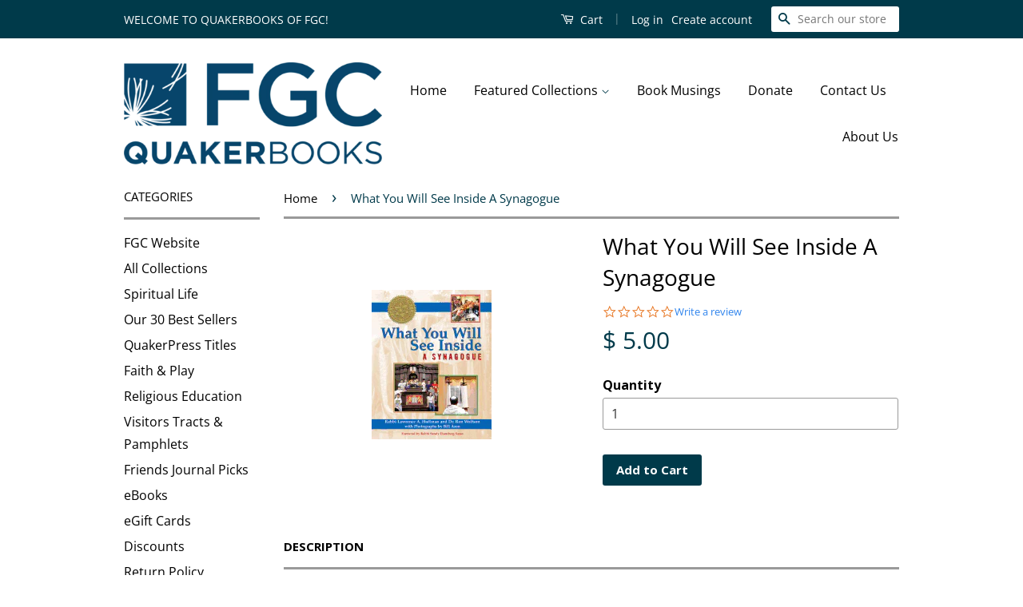

--- FILE ---
content_type: text/html; charset=utf-8
request_url: https://quakerbooks.org/products/what-you-will-see-inside-a-synagogue-v10890
body_size: 20132
content:
<!doctype html>
<!--[if lt IE 7]><html class="no-js lt-ie9 lt-ie8 lt-ie7" lang="en"> <![endif]-->
<!--[if IE 7]><html class="no-js lt-ie9 lt-ie8" lang="en"> <![endif]-->
<!--[if IE 8]><html class="no-js lt-ie9" lang="en"> <![endif]-->
<!--[if IE 9 ]><html class="ie9 no-js"> <![endif]-->
<!--[if (gt IE 9)|!(IE)]><!--> <html class="no-js"> <!--<![endif]-->
<head>

  <!-- Basic page needs ================================================== -->
  <meta charset="utf-8">
  <meta http-equiv="X-UA-Compatible" content="IE=edge,chrome=1">

  
  <link rel="shortcut icon" href="//quakerbooks.org/cdn/shop/t/7/assets/favicon.png?v=66106530299632658321481818134" type="image/png" />
  

  <!-- Title and description ================================================== -->
  <title>
  What You Will See Inside A Synagogue &ndash; QuakerBooks of FGC
  </title>

  
  <meta name="description" content="Publisher&#39;s website: A colorful, fun-to-read introduction that explains the ways and whys of Jewish worship, faith, and religious life. What You Will See Inside a Synagogue will: Satisfy kids’ curiosity about what goes on in synagogues attended by their friends, broadening awareness of other faiths at an important age ">
  

  <!-- Social Meta Tags ================================================== -->
  

  <meta property="og:type" content="product">
  <meta property="og:title" content="What You Will See Inside A Synagogue">
  <meta property="og:url" content="https://quakerbooks.org/products/what-you-will-see-inside-a-synagogue-v10890">
  
  <meta property="og:image" content="http://quakerbooks.org/cdn/shop/products/synagogue_cover_grande.gif?v=1537233976">
  <meta property="og:image:secure_url" content="https://quakerbooks.org/cdn/shop/products/synagogue_cover_grande.gif?v=1537233976">
  
  <meta property="og:price:amount" content="5.00">
  <meta property="og:price:currency" content="USD">



  <meta property="og:description" content="Publisher&#39;s website: A colorful, fun-to-read introduction that explains the ways and whys of Jewish worship, faith, and religious life. What You Will See Inside a Synagogue will: Satisfy kids’ curiosity about what goes on in synagogues attended by their friends, broadening awareness of other faiths at an important age ">


<meta property="og:site_name" content="QuakerBooks of FGC">




  <meta name="twitter:card" content="summary">


  <meta name="twitter:site" content="@@fgcquaker">


  <meta name="twitter:title" content="What You Will See Inside A Synagogue">
  <meta name="twitter:description" content="Publisher&#39;s website:
A colorful, fun-to-read introduction that explains the ways and whys of Jewish worship, faith, and religious life.
What You Will See Inside a Synagogue will:

Satisfy kids’ curios">
  <meta name="twitter:image" content="https://quakerbooks.org/cdn/shop/products/synagogue_cover_large.gif?v=1537233976">
  <meta name="twitter:image:width" content="480">
  <meta name="twitter:image:height" content="480">



  <!-- Helpers ================================================== -->
  <link rel="canonical" href="https://quakerbooks.org/products/what-you-will-see-inside-a-synagogue-v10890">
  <meta name="viewport" content="width=device-width,initial-scale=1">
  <meta name="theme-color" content="#003a4a">
  
  
   
    	<meta name="robots" content="index,follow">
    
    

  

  <!-- CSS ================================================== -->
  <link href="//quakerbooks.org/cdn/shop/t/7/assets/timber.scss.css?v=124634139911308074601696529427" rel="stylesheet" type="text/css" media="all" />
  <link href="//quakerbooks.org/cdn/shop/t/7/assets/theme.scss.css?v=99831549575724912081696529427" rel="stylesheet" type="text/css" media="all" />

  
  
  
  <link href="//fonts.googleapis.com/css?family=Open+Sans:400,700" rel="stylesheet" type="text/css" media="all" />


  



  <!-- Header hook for plugins ================================================== -->
  <script>window.performance && window.performance.mark && window.performance.mark('shopify.content_for_header.start');</script><meta id="shopify-digital-wallet" name="shopify-digital-wallet" content="/7964175/digital_wallets/dialog">
<meta name="shopify-checkout-api-token" content="5d32b3200d05c98aebac8f587944168e">
<link rel="alternate" type="application/json+oembed" href="https://quakerbooks.org/products/what-you-will-see-inside-a-synagogue-v10890.oembed">
<script async="async" src="/checkouts/internal/preloads.js?locale=en-US"></script>
<script id="apple-pay-shop-capabilities" type="application/json">{"shopId":7964175,"countryCode":"US","currencyCode":"USD","merchantCapabilities":["supports3DS"],"merchantId":"gid:\/\/shopify\/Shop\/7964175","merchantName":"QuakerBooks of FGC","requiredBillingContactFields":["postalAddress","email"],"requiredShippingContactFields":["postalAddress","email"],"shippingType":"shipping","supportedNetworks":["visa","masterCard","discover","elo","jcb"],"total":{"type":"pending","label":"QuakerBooks of FGC","amount":"1.00"},"shopifyPaymentsEnabled":true,"supportsSubscriptions":true}</script>
<script id="shopify-features" type="application/json">{"accessToken":"5d32b3200d05c98aebac8f587944168e","betas":["rich-media-storefront-analytics"],"domain":"quakerbooks.org","predictiveSearch":true,"shopId":7964175,"locale":"en"}</script>
<script>var Shopify = Shopify || {};
Shopify.shop = "quakerbooks-of-fgc.myshopify.com";
Shopify.locale = "en";
Shopify.currency = {"active":"USD","rate":"1.0"};
Shopify.country = "US";
Shopify.theme = {"name":"Staging:  Classic","id":163949191,"schema_name":null,"schema_version":null,"theme_store_id":null,"role":"main"};
Shopify.theme.handle = "null";
Shopify.theme.style = {"id":null,"handle":null};
Shopify.cdnHost = "quakerbooks.org/cdn";
Shopify.routes = Shopify.routes || {};
Shopify.routes.root = "/";</script>
<script type="module">!function(o){(o.Shopify=o.Shopify||{}).modules=!0}(window);</script>
<script>!function(o){function n(){var o=[];function n(){o.push(Array.prototype.slice.apply(arguments))}return n.q=o,n}var t=o.Shopify=o.Shopify||{};t.loadFeatures=n(),t.autoloadFeatures=n()}(window);</script>
<script id="shop-js-analytics" type="application/json">{"pageType":"product"}</script>
<script defer="defer" async type="module" src="//quakerbooks.org/cdn/shopifycloud/shop-js/modules/v2/client.init-shop-cart-sync_BN7fPSNr.en.esm.js"></script>
<script defer="defer" async type="module" src="//quakerbooks.org/cdn/shopifycloud/shop-js/modules/v2/chunk.common_Cbph3Kss.esm.js"></script>
<script defer="defer" async type="module" src="//quakerbooks.org/cdn/shopifycloud/shop-js/modules/v2/chunk.modal_DKumMAJ1.esm.js"></script>
<script type="module">
  await import("//quakerbooks.org/cdn/shopifycloud/shop-js/modules/v2/client.init-shop-cart-sync_BN7fPSNr.en.esm.js");
await import("//quakerbooks.org/cdn/shopifycloud/shop-js/modules/v2/chunk.common_Cbph3Kss.esm.js");
await import("//quakerbooks.org/cdn/shopifycloud/shop-js/modules/v2/chunk.modal_DKumMAJ1.esm.js");

  window.Shopify.SignInWithShop?.initShopCartSync?.({"fedCMEnabled":true,"windoidEnabled":true});

</script>
<script>(function() {
  var isLoaded = false;
  function asyncLoad() {
    if (isLoaded) return;
    isLoaded = true;
    var urls = ["https:\/\/chimpstatic.com\/mcjs-connected\/js\/users\/3e6f6349232aa89553bf477ab\/0486008eb90a5af0d9892cec1.js?shop=quakerbooks-of-fgc.myshopify.com","https:\/\/cdn.recovermycart.com\/scripts\/keepcart\/CartJS.min.js?shop=quakerbooks-of-fgc.myshopify.com\u0026shop=quakerbooks-of-fgc.myshopify.com"];
    for (var i = 0; i < urls.length; i++) {
      var s = document.createElement('script');
      s.type = 'text/javascript';
      s.async = true;
      s.src = urls[i];
      var x = document.getElementsByTagName('script')[0];
      x.parentNode.insertBefore(s, x);
    }
  };
  if(window.attachEvent) {
    window.attachEvent('onload', asyncLoad);
  } else {
    window.addEventListener('load', asyncLoad, false);
  }
})();</script>
<script id="__st">var __st={"a":7964175,"offset":-18000,"reqid":"e1af5e71-2435-46eb-8cc8-57185c1d4302-1770125840","pageurl":"quakerbooks.org\/products\/what-you-will-see-inside-a-synagogue-v10890","u":"1f9b5879771c","p":"product","rtyp":"product","rid":3564271623};</script>
<script>window.ShopifyPaypalV4VisibilityTracking = true;</script>
<script id="captcha-bootstrap">!function(){'use strict';const t='contact',e='account',n='new_comment',o=[[t,t],['blogs',n],['comments',n],[t,'customer']],c=[[e,'customer_login'],[e,'guest_login'],[e,'recover_customer_password'],[e,'create_customer']],r=t=>t.map((([t,e])=>`form[action*='/${t}']:not([data-nocaptcha='true']) input[name='form_type'][value='${e}']`)).join(','),a=t=>()=>t?[...document.querySelectorAll(t)].map((t=>t.form)):[];function s(){const t=[...o],e=r(t);return a(e)}const i='password',u='form_key',d=['recaptcha-v3-token','g-recaptcha-response','h-captcha-response',i],f=()=>{try{return window.sessionStorage}catch{return}},m='__shopify_v',_=t=>t.elements[u];function p(t,e,n=!1){try{const o=window.sessionStorage,c=JSON.parse(o.getItem(e)),{data:r}=function(t){const{data:e,action:n}=t;return t[m]||n?{data:e,action:n}:{data:t,action:n}}(c);for(const[e,n]of Object.entries(r))t.elements[e]&&(t.elements[e].value=n);n&&o.removeItem(e)}catch(o){console.error('form repopulation failed',{error:o})}}const l='form_type',E='cptcha';function T(t){t.dataset[E]=!0}const w=window,h=w.document,L='Shopify',v='ce_forms',y='captcha';let A=!1;((t,e)=>{const n=(g='f06e6c50-85a8-45c8-87d0-21a2b65856fe',I='https://cdn.shopify.com/shopifycloud/storefront-forms-hcaptcha/ce_storefront_forms_captcha_hcaptcha.v1.5.2.iife.js',D={infoText:'Protected by hCaptcha',privacyText:'Privacy',termsText:'Terms'},(t,e,n)=>{const o=w[L][v],c=o.bindForm;if(c)return c(t,g,e,D).then(n);var r;o.q.push([[t,g,e,D],n]),r=I,A||(h.body.append(Object.assign(h.createElement('script'),{id:'captcha-provider',async:!0,src:r})),A=!0)});var g,I,D;w[L]=w[L]||{},w[L][v]=w[L][v]||{},w[L][v].q=[],w[L][y]=w[L][y]||{},w[L][y].protect=function(t,e){n(t,void 0,e),T(t)},Object.freeze(w[L][y]),function(t,e,n,w,h,L){const[v,y,A,g]=function(t,e,n){const i=e?o:[],u=t?c:[],d=[...i,...u],f=r(d),m=r(i),_=r(d.filter((([t,e])=>n.includes(e))));return[a(f),a(m),a(_),s()]}(w,h,L),I=t=>{const e=t.target;return e instanceof HTMLFormElement?e:e&&e.form},D=t=>v().includes(t);t.addEventListener('submit',(t=>{const e=I(t);if(!e)return;const n=D(e)&&!e.dataset.hcaptchaBound&&!e.dataset.recaptchaBound,o=_(e),c=g().includes(e)&&(!o||!o.value);(n||c)&&t.preventDefault(),c&&!n&&(function(t){try{if(!f())return;!function(t){const e=f();if(!e)return;const n=_(t);if(!n)return;const o=n.value;o&&e.removeItem(o)}(t);const e=Array.from(Array(32),(()=>Math.random().toString(36)[2])).join('');!function(t,e){_(t)||t.append(Object.assign(document.createElement('input'),{type:'hidden',name:u})),t.elements[u].value=e}(t,e),function(t,e){const n=f();if(!n)return;const o=[...t.querySelectorAll(`input[type='${i}']`)].map((({name:t})=>t)),c=[...d,...o],r={};for(const[a,s]of new FormData(t).entries())c.includes(a)||(r[a]=s);n.setItem(e,JSON.stringify({[m]:1,action:t.action,data:r}))}(t,e)}catch(e){console.error('failed to persist form',e)}}(e),e.submit())}));const S=(t,e)=>{t&&!t.dataset[E]&&(n(t,e.some((e=>e===t))),T(t))};for(const o of['focusin','change'])t.addEventListener(o,(t=>{const e=I(t);D(e)&&S(e,y())}));const B=e.get('form_key'),M=e.get(l),P=B&&M;t.addEventListener('DOMContentLoaded',(()=>{const t=y();if(P)for(const e of t)e.elements[l].value===M&&p(e,B);[...new Set([...A(),...v().filter((t=>'true'===t.dataset.shopifyCaptcha))])].forEach((e=>S(e,t)))}))}(h,new URLSearchParams(w.location.search),n,t,e,['guest_login'])})(!0,!0)}();</script>
<script integrity="sha256-4kQ18oKyAcykRKYeNunJcIwy7WH5gtpwJnB7kiuLZ1E=" data-source-attribution="shopify.loadfeatures" defer="defer" src="//quakerbooks.org/cdn/shopifycloud/storefront/assets/storefront/load_feature-a0a9edcb.js" crossorigin="anonymous"></script>
<script data-source-attribution="shopify.dynamic_checkout.dynamic.init">var Shopify=Shopify||{};Shopify.PaymentButton=Shopify.PaymentButton||{isStorefrontPortableWallets:!0,init:function(){window.Shopify.PaymentButton.init=function(){};var t=document.createElement("script");t.src="https://quakerbooks.org/cdn/shopifycloud/portable-wallets/latest/portable-wallets.en.js",t.type="module",document.head.appendChild(t)}};
</script>
<script data-source-attribution="shopify.dynamic_checkout.buyer_consent">
  function portableWalletsHideBuyerConsent(e){var t=document.getElementById("shopify-buyer-consent"),n=document.getElementById("shopify-subscription-policy-button");t&&n&&(t.classList.add("hidden"),t.setAttribute("aria-hidden","true"),n.removeEventListener("click",e))}function portableWalletsShowBuyerConsent(e){var t=document.getElementById("shopify-buyer-consent"),n=document.getElementById("shopify-subscription-policy-button");t&&n&&(t.classList.remove("hidden"),t.removeAttribute("aria-hidden"),n.addEventListener("click",e))}window.Shopify?.PaymentButton&&(window.Shopify.PaymentButton.hideBuyerConsent=portableWalletsHideBuyerConsent,window.Shopify.PaymentButton.showBuyerConsent=portableWalletsShowBuyerConsent);
</script>
<script data-source-attribution="shopify.dynamic_checkout.cart.bootstrap">document.addEventListener("DOMContentLoaded",(function(){function t(){return document.querySelector("shopify-accelerated-checkout-cart, shopify-accelerated-checkout")}if(t())Shopify.PaymentButton.init();else{new MutationObserver((function(e,n){t()&&(Shopify.PaymentButton.init(),n.disconnect())})).observe(document.body,{childList:!0,subtree:!0})}}));
</script>
<link id="shopify-accelerated-checkout-styles" rel="stylesheet" media="screen" href="https://quakerbooks.org/cdn/shopifycloud/portable-wallets/latest/accelerated-checkout-backwards-compat.css" crossorigin="anonymous">
<style id="shopify-accelerated-checkout-cart">
        #shopify-buyer-consent {
  margin-top: 1em;
  display: inline-block;
  width: 100%;
}

#shopify-buyer-consent.hidden {
  display: none;
}

#shopify-subscription-policy-button {
  background: none;
  border: none;
  padding: 0;
  text-decoration: underline;
  font-size: inherit;
  cursor: pointer;
}

#shopify-subscription-policy-button::before {
  box-shadow: none;
}

      </style>

<script>window.performance && window.performance.mark && window.performance.mark('shopify.content_for_header.end');</script>

  

<!--[if lt IE 9]>
<script src="//cdnjs.cloudflare.com/ajax/libs/html5shiv/3.7.2/html5shiv.min.js" type="text/javascript"></script>
<script src="//quakerbooks.org/cdn/shop/t/7/assets/respond.min.js?v=52248677837542619231481818136" type="text/javascript"></script>
<link href="//quakerbooks.org/cdn/shop/t/7/assets/respond-proxy.html" id="respond-proxy" rel="respond-proxy" />
<link href="//quakerbooks.org/search?q=c8d66d96c60d1a87472d4f98cd988340" id="respond-redirect" rel="respond-redirect" />
<script src="//quakerbooks.org/search?q=c8d66d96c60d1a87472d4f98cd988340" type="text/javascript"></script>
<![endif]-->



  <script src="//ajax.googleapis.com/ajax/libs/jquery/1.11.0/jquery.min.js" type="text/javascript"></script>
  <script src="//quakerbooks.org/cdn/shop/t/7/assets/modernizr.min.js?v=26620055551102246001481818135" type="text/javascript"></script>

  
  

  <!-- Yotpo =========================== -->
  <script type="text/javascript">
(function e(){var e=document.createElement("script");e.type="text/javascript",e.async=true,e.src="//staticw2.yotpo.com/YqyeZHwqxEzrmgRdZTQxoa0eS8paYvWjvhK0g7FE/widget.js";var t=document.getElementsByTagName("script")[0];t.parentNode.insertBefore(e,t)})();
</script>
 <!-- Search Console ======= -->
  
  
  <!-- begin minord -->

    <!--not logged in-->
    <script>var minord_amt=1;</script>

<!-- end minord -->
  
  
  
  
<meta name="google-site-verification" content="k5JnFmN_QrvY5y7M5aKOTRCXyU1VG0l1y-_uU38c2iY" />
<link href="https://monorail-edge.shopifysvc.com" rel="dns-prefetch">
<script>(function(){if ("sendBeacon" in navigator && "performance" in window) {try {var session_token_from_headers = performance.getEntriesByType('navigation')[0].serverTiming.find(x => x.name == '_s').description;} catch {var session_token_from_headers = undefined;}var session_cookie_matches = document.cookie.match(/_shopify_s=([^;]*)/);var session_token_from_cookie = session_cookie_matches && session_cookie_matches.length === 2 ? session_cookie_matches[1] : "";var session_token = session_token_from_headers || session_token_from_cookie || "";function handle_abandonment_event(e) {var entries = performance.getEntries().filter(function(entry) {return /monorail-edge.shopifysvc.com/.test(entry.name);});if (!window.abandonment_tracked && entries.length === 0) {window.abandonment_tracked = true;var currentMs = Date.now();var navigation_start = performance.timing.navigationStart;var payload = {shop_id: 7964175,url: window.location.href,navigation_start,duration: currentMs - navigation_start,session_token,page_type: "product"};window.navigator.sendBeacon("https://monorail-edge.shopifysvc.com/v1/produce", JSON.stringify({schema_id: "online_store_buyer_site_abandonment/1.1",payload: payload,metadata: {event_created_at_ms: currentMs,event_sent_at_ms: currentMs}}));}}window.addEventListener('pagehide', handle_abandonment_event);}}());</script>
<script id="web-pixels-manager-setup">(function e(e,d,r,n,o){if(void 0===o&&(o={}),!Boolean(null===(a=null===(i=window.Shopify)||void 0===i?void 0:i.analytics)||void 0===a?void 0:a.replayQueue)){var i,a;window.Shopify=window.Shopify||{};var t=window.Shopify;t.analytics=t.analytics||{};var s=t.analytics;s.replayQueue=[],s.publish=function(e,d,r){return s.replayQueue.push([e,d,r]),!0};try{self.performance.mark("wpm:start")}catch(e){}var l=function(){var e={modern:/Edge?\/(1{2}[4-9]|1[2-9]\d|[2-9]\d{2}|\d{4,})\.\d+(\.\d+|)|Firefox\/(1{2}[4-9]|1[2-9]\d|[2-9]\d{2}|\d{4,})\.\d+(\.\d+|)|Chrom(ium|e)\/(9{2}|\d{3,})\.\d+(\.\d+|)|(Maci|X1{2}).+ Version\/(15\.\d+|(1[6-9]|[2-9]\d|\d{3,})\.\d+)([,.]\d+|)( \(\w+\)|)( Mobile\/\w+|) Safari\/|Chrome.+OPR\/(9{2}|\d{3,})\.\d+\.\d+|(CPU[ +]OS|iPhone[ +]OS|CPU[ +]iPhone|CPU IPhone OS|CPU iPad OS)[ +]+(15[._]\d+|(1[6-9]|[2-9]\d|\d{3,})[._]\d+)([._]\d+|)|Android:?[ /-](13[3-9]|1[4-9]\d|[2-9]\d{2}|\d{4,})(\.\d+|)(\.\d+|)|Android.+Firefox\/(13[5-9]|1[4-9]\d|[2-9]\d{2}|\d{4,})\.\d+(\.\d+|)|Android.+Chrom(ium|e)\/(13[3-9]|1[4-9]\d|[2-9]\d{2}|\d{4,})\.\d+(\.\d+|)|SamsungBrowser\/([2-9]\d|\d{3,})\.\d+/,legacy:/Edge?\/(1[6-9]|[2-9]\d|\d{3,})\.\d+(\.\d+|)|Firefox\/(5[4-9]|[6-9]\d|\d{3,})\.\d+(\.\d+|)|Chrom(ium|e)\/(5[1-9]|[6-9]\d|\d{3,})\.\d+(\.\d+|)([\d.]+$|.*Safari\/(?![\d.]+ Edge\/[\d.]+$))|(Maci|X1{2}).+ Version\/(10\.\d+|(1[1-9]|[2-9]\d|\d{3,})\.\d+)([,.]\d+|)( \(\w+\)|)( Mobile\/\w+|) Safari\/|Chrome.+OPR\/(3[89]|[4-9]\d|\d{3,})\.\d+\.\d+|(CPU[ +]OS|iPhone[ +]OS|CPU[ +]iPhone|CPU IPhone OS|CPU iPad OS)[ +]+(10[._]\d+|(1[1-9]|[2-9]\d|\d{3,})[._]\d+)([._]\d+|)|Android:?[ /-](13[3-9]|1[4-9]\d|[2-9]\d{2}|\d{4,})(\.\d+|)(\.\d+|)|Mobile Safari.+OPR\/([89]\d|\d{3,})\.\d+\.\d+|Android.+Firefox\/(13[5-9]|1[4-9]\d|[2-9]\d{2}|\d{4,})\.\d+(\.\d+|)|Android.+Chrom(ium|e)\/(13[3-9]|1[4-9]\d|[2-9]\d{2}|\d{4,})\.\d+(\.\d+|)|Android.+(UC? ?Browser|UCWEB|U3)[ /]?(15\.([5-9]|\d{2,})|(1[6-9]|[2-9]\d|\d{3,})\.\d+)\.\d+|SamsungBrowser\/(5\.\d+|([6-9]|\d{2,})\.\d+)|Android.+MQ{2}Browser\/(14(\.(9|\d{2,})|)|(1[5-9]|[2-9]\d|\d{3,})(\.\d+|))(\.\d+|)|K[Aa][Ii]OS\/(3\.\d+|([4-9]|\d{2,})\.\d+)(\.\d+|)/},d=e.modern,r=e.legacy,n=navigator.userAgent;return n.match(d)?"modern":n.match(r)?"legacy":"unknown"}(),u="modern"===l?"modern":"legacy",c=(null!=n?n:{modern:"",legacy:""})[u],f=function(e){return[e.baseUrl,"/wpm","/b",e.hashVersion,"modern"===e.buildTarget?"m":"l",".js"].join("")}({baseUrl:d,hashVersion:r,buildTarget:u}),m=function(e){var d=e.version,r=e.bundleTarget,n=e.surface,o=e.pageUrl,i=e.monorailEndpoint;return{emit:function(e){var a=e.status,t=e.errorMsg,s=(new Date).getTime(),l=JSON.stringify({metadata:{event_sent_at_ms:s},events:[{schema_id:"web_pixels_manager_load/3.1",payload:{version:d,bundle_target:r,page_url:o,status:a,surface:n,error_msg:t},metadata:{event_created_at_ms:s}}]});if(!i)return console&&console.warn&&console.warn("[Web Pixels Manager] No Monorail endpoint provided, skipping logging."),!1;try{return self.navigator.sendBeacon.bind(self.navigator)(i,l)}catch(e){}var u=new XMLHttpRequest;try{return u.open("POST",i,!0),u.setRequestHeader("Content-Type","text/plain"),u.send(l),!0}catch(e){return console&&console.warn&&console.warn("[Web Pixels Manager] Got an unhandled error while logging to Monorail."),!1}}}}({version:r,bundleTarget:l,surface:e.surface,pageUrl:self.location.href,monorailEndpoint:e.monorailEndpoint});try{o.browserTarget=l,function(e){var d=e.src,r=e.async,n=void 0===r||r,o=e.onload,i=e.onerror,a=e.sri,t=e.scriptDataAttributes,s=void 0===t?{}:t,l=document.createElement("script"),u=document.querySelector("head"),c=document.querySelector("body");if(l.async=n,l.src=d,a&&(l.integrity=a,l.crossOrigin="anonymous"),s)for(var f in s)if(Object.prototype.hasOwnProperty.call(s,f))try{l.dataset[f]=s[f]}catch(e){}if(o&&l.addEventListener("load",o),i&&l.addEventListener("error",i),u)u.appendChild(l);else{if(!c)throw new Error("Did not find a head or body element to append the script");c.appendChild(l)}}({src:f,async:!0,onload:function(){if(!function(){var e,d;return Boolean(null===(d=null===(e=window.Shopify)||void 0===e?void 0:e.analytics)||void 0===d?void 0:d.initialized)}()){var d=window.webPixelsManager.init(e)||void 0;if(d){var r=window.Shopify.analytics;r.replayQueue.forEach((function(e){var r=e[0],n=e[1],o=e[2];d.publishCustomEvent(r,n,o)})),r.replayQueue=[],r.publish=d.publishCustomEvent,r.visitor=d.visitor,r.initialized=!0}}},onerror:function(){return m.emit({status:"failed",errorMsg:"".concat(f," has failed to load")})},sri:function(e){var d=/^sha384-[A-Za-z0-9+/=]+$/;return"string"==typeof e&&d.test(e)}(c)?c:"",scriptDataAttributes:o}),m.emit({status:"loading"})}catch(e){m.emit({status:"failed",errorMsg:(null==e?void 0:e.message)||"Unknown error"})}}})({shopId: 7964175,storefrontBaseUrl: "https://quakerbooks.org",extensionsBaseUrl: "https://extensions.shopifycdn.com/cdn/shopifycloud/web-pixels-manager",monorailEndpoint: "https://monorail-edge.shopifysvc.com/unstable/produce_batch",surface: "storefront-renderer",enabledBetaFlags: ["2dca8a86"],webPixelsConfigList: [{"id":"101351590","eventPayloadVersion":"v1","runtimeContext":"LAX","scriptVersion":"1","type":"CUSTOM","privacyPurposes":["ANALYTICS"],"name":"Google Analytics tag (migrated)"},{"id":"shopify-app-pixel","configuration":"{}","eventPayloadVersion":"v1","runtimeContext":"STRICT","scriptVersion":"0450","apiClientId":"shopify-pixel","type":"APP","privacyPurposes":["ANALYTICS","MARKETING"]},{"id":"shopify-custom-pixel","eventPayloadVersion":"v1","runtimeContext":"LAX","scriptVersion":"0450","apiClientId":"shopify-pixel","type":"CUSTOM","privacyPurposes":["ANALYTICS","MARKETING"]}],isMerchantRequest: false,initData: {"shop":{"name":"QuakerBooks of FGC","paymentSettings":{"currencyCode":"USD"},"myshopifyDomain":"quakerbooks-of-fgc.myshopify.com","countryCode":"US","storefrontUrl":"https:\/\/quakerbooks.org"},"customer":null,"cart":null,"checkout":null,"productVariants":[{"price":{"amount":5.0,"currencyCode":"USD"},"product":{"title":"What You Will See Inside A Synagogue","vendor":"Quakerbooks of FGC","id":"3564271623","untranslatedTitle":"What You Will See Inside A Synagogue","url":"\/products\/what-you-will-see-inside-a-synagogue-v10890","type":"Book"},"id":"10593714567","image":{"src":"\/\/quakerbooks.org\/cdn\/shop\/products\/synagogue_cover.gif?v=1537233976"},"sku":"9781594732560","title":"Default Title","untranslatedTitle":"Default Title"}],"purchasingCompany":null},},"https://quakerbooks.org/cdn","3918e4e0wbf3ac3cepc5707306mb02b36c6",{"modern":"","legacy":""},{"shopId":"7964175","storefrontBaseUrl":"https:\/\/quakerbooks.org","extensionBaseUrl":"https:\/\/extensions.shopifycdn.com\/cdn\/shopifycloud\/web-pixels-manager","surface":"storefront-renderer","enabledBetaFlags":"[\"2dca8a86\"]","isMerchantRequest":"false","hashVersion":"3918e4e0wbf3ac3cepc5707306mb02b36c6","publish":"custom","events":"[[\"page_viewed\",{}],[\"product_viewed\",{\"productVariant\":{\"price\":{\"amount\":5.0,\"currencyCode\":\"USD\"},\"product\":{\"title\":\"What You Will See Inside A Synagogue\",\"vendor\":\"Quakerbooks of FGC\",\"id\":\"3564271623\",\"untranslatedTitle\":\"What You Will See Inside A Synagogue\",\"url\":\"\/products\/what-you-will-see-inside-a-synagogue-v10890\",\"type\":\"Book\"},\"id\":\"10593714567\",\"image\":{\"src\":\"\/\/quakerbooks.org\/cdn\/shop\/products\/synagogue_cover.gif?v=1537233976\"},\"sku\":\"9781594732560\",\"title\":\"Default Title\",\"untranslatedTitle\":\"Default Title\"}}]]"});</script><script>
  window.ShopifyAnalytics = window.ShopifyAnalytics || {};
  window.ShopifyAnalytics.meta = window.ShopifyAnalytics.meta || {};
  window.ShopifyAnalytics.meta.currency = 'USD';
  var meta = {"product":{"id":3564271623,"gid":"gid:\/\/shopify\/Product\/3564271623","vendor":"Quakerbooks of FGC","type":"Book","handle":"what-you-will-see-inside-a-synagogue-v10890","variants":[{"id":10593714567,"price":500,"name":"What You Will See Inside A Synagogue","public_title":null,"sku":"9781594732560"}],"remote":false},"page":{"pageType":"product","resourceType":"product","resourceId":3564271623,"requestId":"e1af5e71-2435-46eb-8cc8-57185c1d4302-1770125840"}};
  for (var attr in meta) {
    window.ShopifyAnalytics.meta[attr] = meta[attr];
  }
</script>
<script class="analytics">
  (function () {
    var customDocumentWrite = function(content) {
      var jquery = null;

      if (window.jQuery) {
        jquery = window.jQuery;
      } else if (window.Checkout && window.Checkout.$) {
        jquery = window.Checkout.$;
      }

      if (jquery) {
        jquery('body').append(content);
      }
    };

    var hasLoggedConversion = function(token) {
      if (token) {
        return document.cookie.indexOf('loggedConversion=' + token) !== -1;
      }
      return false;
    }

    var setCookieIfConversion = function(token) {
      if (token) {
        var twoMonthsFromNow = new Date(Date.now());
        twoMonthsFromNow.setMonth(twoMonthsFromNow.getMonth() + 2);

        document.cookie = 'loggedConversion=' + token + '; expires=' + twoMonthsFromNow;
      }
    }

    var trekkie = window.ShopifyAnalytics.lib = window.trekkie = window.trekkie || [];
    if (trekkie.integrations) {
      return;
    }
    trekkie.methods = [
      'identify',
      'page',
      'ready',
      'track',
      'trackForm',
      'trackLink'
    ];
    trekkie.factory = function(method) {
      return function() {
        var args = Array.prototype.slice.call(arguments);
        args.unshift(method);
        trekkie.push(args);
        return trekkie;
      };
    };
    for (var i = 0; i < trekkie.methods.length; i++) {
      var key = trekkie.methods[i];
      trekkie[key] = trekkie.factory(key);
    }
    trekkie.load = function(config) {
      trekkie.config = config || {};
      trekkie.config.initialDocumentCookie = document.cookie;
      var first = document.getElementsByTagName('script')[0];
      var script = document.createElement('script');
      script.type = 'text/javascript';
      script.onerror = function(e) {
        var scriptFallback = document.createElement('script');
        scriptFallback.type = 'text/javascript';
        scriptFallback.onerror = function(error) {
                var Monorail = {
      produce: function produce(monorailDomain, schemaId, payload) {
        var currentMs = new Date().getTime();
        var event = {
          schema_id: schemaId,
          payload: payload,
          metadata: {
            event_created_at_ms: currentMs,
            event_sent_at_ms: currentMs
          }
        };
        return Monorail.sendRequest("https://" + monorailDomain + "/v1/produce", JSON.stringify(event));
      },
      sendRequest: function sendRequest(endpointUrl, payload) {
        // Try the sendBeacon API
        if (window && window.navigator && typeof window.navigator.sendBeacon === 'function' && typeof window.Blob === 'function' && !Monorail.isIos12()) {
          var blobData = new window.Blob([payload], {
            type: 'text/plain'
          });

          if (window.navigator.sendBeacon(endpointUrl, blobData)) {
            return true;
          } // sendBeacon was not successful

        } // XHR beacon

        var xhr = new XMLHttpRequest();

        try {
          xhr.open('POST', endpointUrl);
          xhr.setRequestHeader('Content-Type', 'text/plain');
          xhr.send(payload);
        } catch (e) {
          console.log(e);
        }

        return false;
      },
      isIos12: function isIos12() {
        return window.navigator.userAgent.lastIndexOf('iPhone; CPU iPhone OS 12_') !== -1 || window.navigator.userAgent.lastIndexOf('iPad; CPU OS 12_') !== -1;
      }
    };
    Monorail.produce('monorail-edge.shopifysvc.com',
      'trekkie_storefront_load_errors/1.1',
      {shop_id: 7964175,
      theme_id: 163949191,
      app_name: "storefront",
      context_url: window.location.href,
      source_url: "//quakerbooks.org/cdn/s/trekkie.storefront.79098466c851f41c92951ae7d219bd75d823e9dd.min.js"});

        };
        scriptFallback.async = true;
        scriptFallback.src = '//quakerbooks.org/cdn/s/trekkie.storefront.79098466c851f41c92951ae7d219bd75d823e9dd.min.js';
        first.parentNode.insertBefore(scriptFallback, first);
      };
      script.async = true;
      script.src = '//quakerbooks.org/cdn/s/trekkie.storefront.79098466c851f41c92951ae7d219bd75d823e9dd.min.js';
      first.parentNode.insertBefore(script, first);
    };
    trekkie.load(
      {"Trekkie":{"appName":"storefront","development":false,"defaultAttributes":{"shopId":7964175,"isMerchantRequest":null,"themeId":163949191,"themeCityHash":"2385898935946100771","contentLanguage":"en","currency":"USD","eventMetadataId":"df10f96a-7c1f-46a2-a01e-afd1e3f143ca"},"isServerSideCookieWritingEnabled":true,"monorailRegion":"shop_domain","enabledBetaFlags":["65f19447","b5387b81"]},"Session Attribution":{},"S2S":{"facebookCapiEnabled":false,"source":"trekkie-storefront-renderer","apiClientId":580111}}
    );

    var loaded = false;
    trekkie.ready(function() {
      if (loaded) return;
      loaded = true;

      window.ShopifyAnalytics.lib = window.trekkie;

      var originalDocumentWrite = document.write;
      document.write = customDocumentWrite;
      try { window.ShopifyAnalytics.merchantGoogleAnalytics.call(this); } catch(error) {};
      document.write = originalDocumentWrite;

      window.ShopifyAnalytics.lib.page(null,{"pageType":"product","resourceType":"product","resourceId":3564271623,"requestId":"e1af5e71-2435-46eb-8cc8-57185c1d4302-1770125840","shopifyEmitted":true});

      var match = window.location.pathname.match(/checkouts\/(.+)\/(thank_you|post_purchase)/)
      var token = match? match[1]: undefined;
      if (!hasLoggedConversion(token)) {
        setCookieIfConversion(token);
        window.ShopifyAnalytics.lib.track("Viewed Product",{"currency":"USD","variantId":10593714567,"productId":3564271623,"productGid":"gid:\/\/shopify\/Product\/3564271623","name":"What You Will See Inside A Synagogue","price":"5.00","sku":"9781594732560","brand":"Quakerbooks of FGC","variant":null,"category":"Book","nonInteraction":true,"remote":false},undefined,undefined,{"shopifyEmitted":true});
      window.ShopifyAnalytics.lib.track("monorail:\/\/trekkie_storefront_viewed_product\/1.1",{"currency":"USD","variantId":10593714567,"productId":3564271623,"productGid":"gid:\/\/shopify\/Product\/3564271623","name":"What You Will See Inside A Synagogue","price":"5.00","sku":"9781594732560","brand":"Quakerbooks of FGC","variant":null,"category":"Book","nonInteraction":true,"remote":false,"referer":"https:\/\/quakerbooks.org\/products\/what-you-will-see-inside-a-synagogue-v10890"});
      }
    });


        var eventsListenerScript = document.createElement('script');
        eventsListenerScript.async = true;
        eventsListenerScript.src = "//quakerbooks.org/cdn/shopifycloud/storefront/assets/shop_events_listener-3da45d37.js";
        document.getElementsByTagName('head')[0].appendChild(eventsListenerScript);

})();</script>
  <script>
  if (!window.ga || (window.ga && typeof window.ga !== 'function')) {
    window.ga = function ga() {
      (window.ga.q = window.ga.q || []).push(arguments);
      if (window.Shopify && window.Shopify.analytics && typeof window.Shopify.analytics.publish === 'function') {
        window.Shopify.analytics.publish("ga_stub_called", {}, {sendTo: "google_osp_migration"});
      }
      console.error("Shopify's Google Analytics stub called with:", Array.from(arguments), "\nSee https://help.shopify.com/manual/promoting-marketing/pixels/pixel-migration#google for more information.");
    };
    if (window.Shopify && window.Shopify.analytics && typeof window.Shopify.analytics.publish === 'function') {
      window.Shopify.analytics.publish("ga_stub_initialized", {}, {sendTo: "google_osp_migration"});
    }
  }
</script>
<script
  defer
  src="https://quakerbooks.org/cdn/shopifycloud/perf-kit/shopify-perf-kit-3.1.0.min.js"
  data-application="storefront-renderer"
  data-shop-id="7964175"
  data-render-region="gcp-us-central1"
  data-page-type="product"
  data-theme-instance-id="163949191"
  data-theme-name=""
  data-theme-version=""
  data-monorail-region="shop_domain"
  data-resource-timing-sampling-rate="10"
  data-shs="true"
  data-shs-beacon="true"
  data-shs-export-with-fetch="true"
  data-shs-logs-sample-rate="1"
  data-shs-beacon-endpoint="https://quakerbooks.org/api/collect"
></script>
</head>

<body id="what-you-will-see-inside-a-synagogue" class="template-product" >

  <div class="header-bar">
  <div class="wrapper medium-down--hide">
    <div class="large--display-table">
      <div class="header-bar__left large--display-table-cell">
        
          <div class="header-bar__module header-bar__message">
            WELCOME TO QUAKERBOOKS OF FGC!
          </div>
        
      </div>

      <div class="header-bar__right large--display-table-cell">
        <div class="header-bar__module">
          <a href="/cart" class="cart-toggle">
            <span class="icon icon-cart header-bar__cart-icon" aria-hidden="true"></span>
            Cart
            <span class="cart-count header-bar__cart-count hidden-count">0</span>
          </a>
        </div>

        
          <span class="header-bar__sep" aria-hidden="true">|</span>
          <ul class="header-bar__module header-bar__module--list">
            
              <li>
                <a href="/account/login" id="customer_login_link">Log in</a>
              </li>
              <li>
                <a href="/account/register" id="customer_register_link">Create account</a>
              </li>
            
          </ul>
        
        
        
          <div class="header-bar__module header-bar__search">
            


  <form action="/search" method="get" class="header-bar__search-form clearfix" role="search">
    
     
    <input type="search" name="q" value="" aria-label="Search our store" placeholder="Search our store" class="header-bar__search-input">
    <button type="submit" class="btn icon-fallback-text header-bar__search-submit">
      <span class="icon icon-search" aria-hidden="true"></span>
      <span class="fallback-text">Search</span>
    </button>
  </form>


          </div>
      

      </div>
    </div>
  </div>
  <div class="wrapper large--hide">
    <button type="button" class="mobile-nav-trigger" id="MobileNavTrigger">
      <span class="icon icon-hamburger" aria-hidden="true"></span>
      Menu
    </button>
    <a href="/cart" class="cart-toggle mobile-cart-toggle">
      <span class="icon icon-cart header-bar__cart-icon" aria-hidden="true"></span>
      Cart <span class="cart-count hidden-count">0</span>
    </a>
  </div>
  <ul id="MobileNav" class="mobile-nav large--hide">
  
  
  
  <li class="mobile-nav__link" aria-haspopup="true">
    
      <a href="/" class="mobile-nav">
        Home
      </a>
    
   
  </li>
  
  
  <li class="mobile-nav__link" aria-haspopup="true">
    
      <a href="#" class="mobile-nav__sublist-trigger">
        Featured Collections
        <span class="icon-fallback-text mobile-nav__sublist-expand">
  <span class="icon icon-plus" aria-hidden="true"></span>
  <span class="fallback-text">+</span>
</span>
<span class="icon-fallback-text mobile-nav__sublist-contract">
  <span class="icon icon-minus" aria-hidden="true"></span>
  <span class="fallback-text">-</span>
</span>
       
      </a>
      <ul class="mobile-nav__sublist">  
        
          <li class="mobile-nav__sublist-link">
            <a href="/collections/the-meetinghouse-bookshelf">The Meetinghouse Bookshelf</a>
          </li>
        
          <li class="mobile-nav__sublist-link">
            <a href="/collections/antiracism">Anti-Racism</a>
          </li>
        
          <li class="mobile-nav__sublist-link">
            <a href="/collections/spirit-led-healing">Spirit-Led Healing</a>
          </li>
        
          <li class="mobile-nav__sublist-link">
            <a href="/collections/new-arrivals">Recent Arrivals</a>
          </li>
        
          <li class="mobile-nav__sublist-link">
            <a href="/collections/our-20-best-sellers">Our 25 Best Sellers</a>
          </li>
        
          <li class="mobile-nav__sublist-link">
            <a href="/collections/art-poetry-and-prayer">Art, Poetry, and Prayer</a>
          </li>
        
          <li class="mobile-nav__sublist-link">
            <a href="/collections/books-in-spanish">Books in Spanish</a>
          </li>
        
          <li class="mobile-nav__sublist-link">
            <a href="/collections/childrens-books-on-race">Children's Books on Black America</a>
          </li>
        
          <li class="mobile-nav__sublist-link">
            <a href="/collections/clerking-and-recording">Clerking, Recording, & Business Meeting</a>
          </li>
        
          <li class="mobile-nav__sublist-link">
            <a href="/collections/connecting-with-new-friends">Connecting with New Friends</a>
          </li>
        
          <li class="mobile-nav__sublist-link">
            <a href="/collections/earthcare-and-transformation">Earthcare and Transformation</a>
          </li>
        
          <li class="mobile-nav__sublist-link">
            <a href="/collections/books-on-eldership">Eldership</a>
          </li>
        
          <li class="mobile-nav__sublist-link">
            <a href="/collections/for-children-on-god-prayer-and-the-bible">For Children: On God, Prayer, and the Bible</a>
          </li>
        
          <li class="mobile-nav__sublist-link">
            <a href="/collections/friends-money-business">Friends, Money, & Business</a>
          </li>
        
          <li class="mobile-nav__sublist-link">
            <a href="/collections/support-in-grieving">Grieving</a>
          </li>
        
          <li class="mobile-nav__sublist-link">
            <a href="/collections/history-society">History & Society</a>
          </li>
        
          <li class="mobile-nav__sublist-link">
            <a href="/collections/incarceration">Incarceration</a>
          </li>
        
          <li class="mobile-nav__sublist-link">
            <a href="https://quakerbooks.org/collections/one-and-done-sale-books">one and done</a>
          </li>
        
          <li class="mobile-nav__sublist-link">
            <a href="/collections/parenting">Parenting</a>
          </li>
        
          <li class="mobile-nav__sublist-link">
            <a href="/collections/understanding-other-faiths">Understanding Other Faiths</a>
          </li>
        
          <li class="mobile-nav__sublist-link">
            <a href="/collections/universalism-nontheism">Universalism & Nontheism</a>
          </li>
        
      </ul>
    
   
  </li>
  
  
  <li class="mobile-nav__link" aria-haspopup="true">
    
      <a href="/blogs/news" class="mobile-nav">
        Book Musings
      </a>
    
   
  </li>
  
  
  <li class="mobile-nav__link" aria-haspopup="true">
    
      <a href="https://quakerbooks.org/pages/donate" class="mobile-nav">
        Donate
      </a>
    
   
  </li>
  
  
  <li class="mobile-nav__link" aria-haspopup="true">
    
      <a href="/pages/contact-us" class="mobile-nav">
        Contact Us
      </a>
    
   
  </li>
  
  
  <li class="mobile-nav__link" aria-haspopup="true">
    
      <a href="/pages/about-us-1" class="mobile-nav">
        About Us
      </a>
    
   
  </li>
  
  
    
      
      
      
      
      
        <li class="mobile-nav__link" aria-haspopup="true">
  <a href="#" class="mobile-nav__sublist-trigger">
    Categories
    <span class="icon-fallback-text mobile-nav__sublist-expand">
  <span class="icon icon-plus" aria-hidden="true"></span>
  <span class="fallback-text">+</span>
</span>
<span class="icon-fallback-text mobile-nav__sublist-contract">
  <span class="icon icon-minus" aria-hidden="true"></span>
  <span class="fallback-text">-</span>
</span>
  </a>
  <ul class="mobile-nav__sublist">
  
    
      
      
        <li class="mobile-nav__sublist-link">
          <a href="https://www.fgcquaker.org/">FGC Website</a>
        </li>
      
    
  
    
      
      
        <li class="mobile-nav__sublist-link">
          <a href="/collections">All Collections</a>
        </li>
      
    
  
    
      
      
        <li class="mobile-nav__sublist-link">
          <a href="/collections/the-gift-of-spiritual-deepening">Spiritual Life</a>
        </li>
      
    
  
    
      
      
        <li class="mobile-nav__sublist-link">
          <a href="https://quakerbooks.org/collections/our-20-best-sellers">Our 30 Best Sellers</a>
        </li>
      
    
  
    
      
      
        <li class="mobile-nav__sublist-link">
          <a href="/collections/quakerpress">QuakerPress Titles</a>
        </li>
      
    
  
    
      
      
        <li class="mobile-nav__sublist-link">
          <a href="/collections/faith-and-play">Faith & Play</a>
        </li>
      
    
  
    
      
      
        <li class="mobile-nav__sublist-link">
          <a href="/collections/religious-education">Religious Education</a>
        </li>
      
    
  
    
      
      
        <li class="mobile-nav__sublist-link">
          <a href="/collections/visitor-tracts-and-pamphlets">Visitors Tracts & Pamphlets</a>
        </li>
      
    
  
    
      
      
        <li class="mobile-nav__sublist-link">
          <a href="https://quakerbooks.org/blogs/news/friends-journals-book-picks?_ga=1.32830203.419989934.1466803340">Friends Journal Picks</a>
        </li>
      
    
  
    
      
      
        <li class="mobile-nav__sublist-link">
          <a href="/collections/ebook-1">eBooks</a>
        </li>
      
    
  
    
      
      
        <li class="mobile-nav__sublist-link">
          <a href="https://quakerbooks.org/products/gift-card?_pos=1&_sid=54b3fd375&_ss=r">eGift Cards</a>
        </li>
      
    
  
    
      
      
        <li class="mobile-nav__sublist-link">
          <a href="/collections/sale-books">Discounts</a>
        </li>
      
    
  
    
      
      
        <li class="mobile-nav__sublist-link">
          <a href="https://quakerbooks.org/pages/returns">Return Policy</a>
        </li>
      
    
  
    
      
      
        <li class="mobile-nav__sublist-link">
          <a href="https://bookshop.org/shop/QuakerBooks-of-FGC">Bookshop.org</a>
        </li>
      
    
  
    
      
      
        <li class="mobile-nav__sublist-link">
          <a href="https://www.fgcquaker.org/fgcprograms/quakerpress-publishing/">Publishing with FGC</a>
        </li>
      
    
  
    
      
      
        <li class="mobile-nav__sublist-link">
          <a href="https://quakerbooks.org/pages/copy-of-consignments-2026">Consignments - UPDATE</a>
        </li>
      
    
  
  </ul>
</li>


      
    
      
      
      
      
      
        <li class="mobile-nav__link" aria-haspopup="true">
  <a href="#" class="mobile-nav__sublist-trigger">
    Shop By Subject
    <span class="icon-fallback-text mobile-nav__sublist-expand">
  <span class="icon icon-plus" aria-hidden="true"></span>
  <span class="fallback-text">+</span>
</span>
<span class="icon-fallback-text mobile-nav__sublist-contract">
  <span class="icon icon-minus" aria-hidden="true"></span>
  <span class="fallback-text">-</span>
</span>
  </a>
  <ul class="mobile-nav__sublist">
  
    
      
      
        <li class="mobile-nav__sublist-link">
          <a href="https://quakerbooks.org/collections/quaker-faith-and-practice">Books of Faith & Practice</a>
        </li>
      
    
  
    
      
      
        <li class="mobile-nav__sublist-link">
          <a href="https://quakerbooks.org/collections/early-friends">Early Friends</a>
        </li>
      
    
  
    
      
      
        <li class="mobile-nav__sublist-link">
          <a href="https://quakerbooks.org/collections/bibles">Bible Study</a>
        </li>
      
    
  
    
      
      
        <li class="mobile-nav__sublist-link">
          <a href="https://quakerbooks.org/collections/history-society"> History</a>
        </li>
      
    
  
    
      
      
        <li class="mobile-nav__sublist-link">
          <a href="https://quakerbooks.org/collections/antiracism">Anti-racism</a>
        </li>
      
    
  
    
      
      
        <li class="mobile-nav__sublist-link">
          <a href="https://quakerbooks.org/collections/books-for-youth-and-young-adults">Youth and Young Adult</a>
        </li>
      
    
  
    
      
      
        <li class="mobile-nav__sublist-link">
          <a href="https://quakerbooks.org/collections/earthcare-and-environmentalism">Earthcare</a>
        </li>
      
    
  
    
      
      
        <li class="mobile-nav__sublist-link">
          <a href="/collections/friendly-fiction">Friend-ly Fiction</a>
        </li>
      
    
  
  </ul>
</li>


      
    
      
      
      
      
      
    
      
      
      
      
      
    
      
      
      
      
      
    
    
    
    
    
  
    
  

  
    
      <li class="mobile-nav__link">
        <a href="/account/login" id="customer_login_link">Log in</a>
      </li>
      <li class="mobile-nav__link">
        <a href="/account/register" id="customer_register_link">Create account</a>
      </li>
    
  
  
  <li class="mobile-nav__link">
    
          <div class="header-bar__module header-bar__search">
            


  <form action="/search" method="get" class="header-bar__search-form clearfix" role="search">
    
     
    <input type="search" name="q" value="" aria-label="Search our store" placeholder="Search our store" class="header-bar__search-input">
    <button type="submit" class="btn icon-fallback-text header-bar__search-submit">
      <span class="icon icon-search" aria-hidden="true"></span>
      <span class="fallback-text">Search</span>
    </button>
  </form>


          </div>
      
  </li>
  
</ul>


         
</div>


  <header class="site-header" role="banner">
    <div class="wrapper">

      <div class="grid--full large--display-table">
        <div class="grid__item large--one-third large--display-table-cell">
          
            <div class="h1 site-header__logo large--left" itemscope itemtype="http://schema.org/Organization">
          
            
              <a href="/" itemprop="url">
                <img src="//quakerbooks.org/cdn/shop/t/7/assets/logo.png?v=166335654916864391841539796064" alt="QuakerBooks of FGC" itemprop="logo">
              </a>
            
          
            </div>
          
          
            <p class="header-message large--hide">
              <small>WELCOME TO QUAKERBOOKS OF FGC!</small>
            </p>
          
        </div>
        <div class="grid__item large--two-thirds large--display-table-cell medium-down--hide">
          
<ul class="site-nav" id="AccessibleNav">
  
    
    
    
      <li >
        <a href="/" class="site-nav__link">Home</a>
      </li>
    
  
    
    
    
      <li class="site-nav--has-dropdown" aria-haspopup="true">
        <a href="#" class="site-nav__link">
          Featured Collections
          <span class="icon-fallback-text">
            <span class="icon icon-arrow-down" aria-hidden="true"></span>
          </span>
        </a>
        <ul class="site-nav__dropdown">
          
          
          
           
          
          
          
          
          
          
            <li>
              <a href="/collections/the-meetinghouse-bookshelf" class="site-nav__link">The Meetinghouse Bookshelf</a>
            </li>
          
          
          
          
          
           
          
          
          
          
          
          
            <li>
              <a href="/collections/antiracism" class="site-nav__link">Anti-Racism</a>
            </li>
          
          
          
          
          
           
          
          
          
          
          
          
            <li>
              <a href="/collections/spirit-led-healing" class="site-nav__link">Spirit-Led Healing</a>
            </li>
          
          
          
          
          
           
          
          
          
          
          
          
            <li>
              <a href="/collections/new-arrivals" class="site-nav__link">Recent Arrivals</a>
            </li>
          
          
          
          
          
           
          
          
          
          
          
          
            <li>
              <a href="/collections/our-20-best-sellers" class="site-nav__link">Our 25 Best Sellers</a>
            </li>
          
          
          
          
          
           
          
          
          
          
          
          
            <li>
              <a href="/collections/art-poetry-and-prayer" class="site-nav__link">Art, Poetry, and Prayer</a>
            </li>
          
          
          
          
          
           
          
          
          
          
          
          
            <li>
              <a href="/collections/books-in-spanish" class="site-nav__link">Books in Spanish</a>
            </li>
          
          
          
          
          
           
          
          
          
          
          
          
            <li>
              <a href="/collections/childrens-books-on-race" class="site-nav__link">Children&#39;s Books on Black America</a>
            </li>
          
          
          
          
          
           
          
          
          
          
          
          
            <li>
              <a href="/collections/clerking-and-recording" class="site-nav__link">Clerking, Recording, &amp; Business Meeting</a>
            </li>
          
          
          
          
          
           
          
          
          
          
          
          
            <li>
              <a href="/collections/connecting-with-new-friends" class="site-nav__link">Connecting with New Friends</a>
            </li>
          
          
          
          
          
           
          
          
          
          
          
          
            <li>
              <a href="/collections/earthcare-and-transformation" class="site-nav__link">Earthcare and Transformation</a>
            </li>
          
          
          
          
          
           
          
          
          
          
          
          
            <li>
              <a href="/collections/books-on-eldership" class="site-nav__link">Eldership</a>
            </li>
          
          
          
          
          
           
          
          
          
          
          
          
            <li>
              <a href="/collections/for-children-on-god-prayer-and-the-bible" class="site-nav__link">For Children: On God, Prayer, and the Bible</a>
            </li>
          
          
          
          
          
           
          
          
          
          
          
          
            <li>
              <a href="/collections/friends-money-business" class="site-nav__link">Friends, Money, &amp; Business</a>
            </li>
          
          
          
          
          
           
          
          
          
          
          
          
            <li>
              <a href="/collections/support-in-grieving" class="site-nav__link">Grieving</a>
            </li>
          
          
          
          
          
           
          
          
          
          
          
          
            <li>
              <a href="/collections/history-society" class="site-nav__link">History &amp; Society</a>
            </li>
          
          
          
          
          
           
          
          
          
          
          
          
            <li>
              <a href="/collections/incarceration" class="site-nav__link">Incarceration</a>
            </li>
          
          
          
          
          
           
          
          
          
          
          
          
            <li>
              <a href="https://quakerbooks.org/collections/one-and-done-sale-books" class="site-nav__link">one and done</a>
            </li>
          
          
          
          
          
           
          
          
          
          
          
          
            <li>
              <a href="/collections/parenting" class="site-nav__link">Parenting</a>
            </li>
          
          
          
          
          
           
          
          
          
          
          
          
            <li>
              <a href="/collections/understanding-other-faiths" class="site-nav__link">Understanding Other Faiths</a>
            </li>
          
          
          
          
          
           
          
          
          
          
          
          
            <li>
              <a href="/collections/universalism-nontheism" class="site-nav__link">Universalism &amp; Nontheism</a>
            </li>
          
          
          
        </ul>
      </li>
    
  
    
    
    
      <li >
        <a href="/blogs/news" class="site-nav__link">Book Musings</a>
      </li>
    
  
    
    
    
      <li >
        <a href="https://quakerbooks.org/pages/donate" class="site-nav__link">Donate</a>
      </li>
    
  
    
    
    
      <li >
        <a href="/pages/contact-us" class="site-nav__link">Contact Us</a>
      </li>
    
  
    
    
    
      <li >
        <a href="/pages/about-us-1" class="site-nav__link">About Us</a>
      </li>
    
  
</ul>

        </div>
      </div>

    </div>
  </header>

  <main class="wrapper main-content" role="main">
    <div class="grid">
      
        <div class="grid__item large--one-fifth medium-down--hide">
          





  
  
  
    <nav class="sidebar-module">
      <div class="section-header">
        <p class="section-header__title h4">Categories</p>
      </div>
      <ul class="sidebar-module__list">
        
          
  <li>
    <a href="https://www.fgcquaker.org/" class="">FGC Website</a>
  </li>


        
          
  <li>
    <a href="/collections" class="">All Collections</a>
  </li>


        
          
  <li>
    <a href="/collections/the-gift-of-spiritual-deepening" class="">Spiritual Life</a>
  </li>


        
          
  <li>
    <a href="https://quakerbooks.org/collections/our-20-best-sellers" class="">Our 30 Best Sellers</a>
  </li>


        
          
  <li>
    <a href="/collections/quakerpress" class="">QuakerPress Titles</a>
  </li>


        
          
  <li>
    <a href="/collections/faith-and-play" class="">Faith & Play</a>
  </li>


        
          
  <li>
    <a href="/collections/religious-education" class="">Religious Education</a>
  </li>


        
          
  <li>
    <a href="/collections/visitor-tracts-and-pamphlets" class="">Visitors Tracts & Pamphlets</a>
  </li>


        
          
  <li>
    <a href="https://quakerbooks.org/blogs/news/friends-journals-book-picks?_ga=1.32830203.419989934.1466803340" class="">Friends Journal Picks</a>
  </li>


        
          
  <li>
    <a href="/collections/ebook-1" class="">eBooks</a>
  </li>


        
          
  <li>
    <a href="https://quakerbooks.org/products/gift-card?_pos=1&_sid=54b3fd375&_ss=r" class="">eGift Cards</a>
  </li>


        
          
  <li>
    <a href="/collections/sale-books" class="">Discounts</a>
  </li>


        
          
  <li>
    <a href="https://quakerbooks.org/pages/returns" class="">Return Policy</a>
  </li>


        
          
  <li>
    <a href="https://bookshop.org/shop/QuakerBooks-of-FGC" class="">Bookshop.org</a>
  </li>


        
          
  <li>
    <a href="https://www.fgcquaker.org/fgcprograms/quakerpress-publishing/" class="">Publishing with FGC</a>
  </li>


        
          
  <li>
    <a href="https://quakerbooks.org/pages/copy-of-consignments-2026" class="">Consignments - UPDATE</a>
  </li>


        
      </ul>
    </nav>
  

  
  
  
    <nav class="sidebar-module">
      <div class="section-header">
        <p class="section-header__title h4">Shop By Subject</p>
      </div>
      <ul class="sidebar-module__list">
        
          
  <li>
    <a href="https://quakerbooks.org/collections/quaker-faith-and-practice" class="">Books of Faith & Practice</a>
  </li>


        
          
  <li>
    <a href="https://quakerbooks.org/collections/early-friends" class="">Early Friends</a>
  </li>


        
          
  <li>
    <a href="https://quakerbooks.org/collections/bibles" class="">Bible Study</a>
  </li>


        
          
  <li>
    <a href="https://quakerbooks.org/collections/history-society" class=""> History</a>
  </li>


        
          
  <li>
    <a href="https://quakerbooks.org/collections/antiracism" class="">Anti-racism</a>
  </li>


        
          
  <li>
    <a href="https://quakerbooks.org/collections/books-for-youth-and-young-adults" class="">Youth and Young Adult</a>
  </li>


        
          
  <li>
    <a href="https://quakerbooks.org/collections/earthcare-and-environmentalism" class="">Earthcare</a>
  </li>


        
          
  <li>
    <a href="/collections/friendly-fiction" class="">Friend-ly Fiction</a>
  </li>


        
      </ul>
    </nav>
  

  
  
  

  
  
  

  
  
  








  
  
  
  




  <nav class="sidebar-module">
    <div class="section-header">
      <p class="section-header__title h4">PLACING AN ORDER</p>
    </div>
    <div>
      <meta charset="utf-8">
<p style="text-align: left;">﻿<strong>﻿PLACING AN ORDER</strong></p>
<p style="text-align: left;"><strong>-</strong> <strong>Online</strong> through this website, with payment by credit card.</p>
<p style="text-align: left;"><strong>- Phone </strong>- 978-829-2556 for placing orders, only. To talk to the bookstore manager call 215-561-1700 and follow the prompts.</p>
<p style="text-align: left;"><strong>﻿-</strong> <strong>Mail</strong>, with a check to QuakerBooks of FCG enclosed. Send your mail order to <strong><strong>QuakerBooks, c/o PSSC, 660 South Mansfield St., Ypsilanti, MI 48197</strong></strong><strong>. </strong></p>
<p>Before sending us a mail order, please <strong><a href="https://quakerbooks.org/pages/contact-us">contact us</a></strong> to<strong> confirm availability and total cost, including shipping.</strong></p>
<ul></ul>
    </div>
  </nav>


        </div>
        <div class="grid__item large--four-fifths">
          <div itemscope itemtype="http://schema.org/Product">

  <meta itemprop="url" content="https://quakerbooks.org/products/what-you-will-see-inside-a-synagogue-v10890">
  <meta itemprop="image" content="//quakerbooks.org/cdn/shop/products/synagogue_cover_grande.gif?v=1537233976">

  <div class="section-header section-header--breadcrumb">
    

<nav class="breadcrumb" role="navigation" aria-label="breadcrumbs">
  <a href="/" title="Back to the frontpage">Home</a>

  

    
    <span aria-hidden="true" class="breadcrumb__sep">&rsaquo;</span>
    <span>What You Will See Inside A Synagogue</span>

  
</nav>


  </div>

  <div class="product-single">
    <div class="grid product-single__hero">
      <div class="grid__item large--one-half">
        <div class="product-single__photos" id="ProductPhoto">
          
          <img src="//quakerbooks.org/cdn/shop/products/synagogue_cover_1024x1024.gif?v=1537233976" alt="What You Will See Inside A Synagogue" id="ProductPhotoImg">
        </div>
      </div>
      <div class="grid__item large--one-half">
        
        <h1 itemprop="name">What You Will See Inside A Synagogue</h1>
        
        <div class="yotpo bottomLine"
    data-appkey="YqyeZHwqxEzrmgRdZTQxoa0eS8paYvWjvhK0g7FE"
    data-domain="quakerbooks-of-fgc.myshopify.com"
    data-product-id="3564271623"
    data-product-models="3564271623"
    data-name="What You Will See Inside A Synagogue"
    data-url="https://quakerbooks.org/products/what-you-will-see-inside-a-synagogue-v10890"
    data-image-url="//quakerbooks.org/cdn/shop/products/synagogue_cover_large.gif%3Fv=1537233976"
    data-description="&lt;p&gt;Publisher&#39;s website:&lt;/p&gt;
&lt;h3&gt;A colorful, fun-to-read introduction that explains the ways and whys of Jewish worship, faith, and religious life.&lt;/h3&gt;
&lt;p&gt;&lt;i&gt;What You Will See Inside a Synagogue&lt;/i&gt;&lt;span&gt; &lt;/span&gt;will:&lt;/p&gt;
&lt;ul&gt;
&lt;li&gt;Satisfy kids’ curiosity about what goes on in synagogues attended by their friends, broadening awareness of other faiths at an important age when opinions and prejudices can first form.&lt;/li&gt;
&lt;li&gt;Provide Jewish children with a deeper understanding of the practices of their own religious tradition.&lt;/li&gt;
&lt;li&gt;Give children the opportunity to ask questions, making them more active participants.&lt;/li&gt;
&lt;/ul&gt;
&lt;p&gt;Colorful full-page photographs set the scene for concise but informative descriptions of what is happening, the objects used, the clergy and laypeople who have specific roles, the spiritual intent of the believers, and more.&lt;/p&gt;
&lt;p&gt;The&lt;span&gt; &lt;/span&gt;&lt;i&gt;What You Will See Inside&lt;/i&gt;… series is designed to show childrenthe Who, What, When, Where, Why, and How of traditional houses of worship, liturgical celebrations, and rituals of different world faiths, empowering them to respect and understand their own religious traditions—and those of their friends and neighbors.&lt;/p&gt;
&lt;p&gt;Authors: Rabbi Lawrence Hoffman, Dr. Ron Wolfson&lt;/p&gt;
&lt;p&gt;Publisher: Skylight Paths (2008)&lt;/p&gt;
&lt;p&gt;ages 6–10&lt;/p&gt;"
    data-bread-crumbs="">
    </div>

        <div itemprop="offers" itemscope itemtype="http://schema.org/Offer">
          

          <meta itemprop="priceCurrency" content="USD">
          <link itemprop="availability" href="http://schema.org/InStock">

          <form action="/cart/add" method="post" enctype="multipart/form-data" id="AddToCartForm">
            <select name="id" id="productSelect" class="product-single__variants">
              
                

                  <option  selected="selected"  data-sku="9781594732560" value="10593714567">Default Title - $ 5.00 USD</option>

                
              
            </select>

            <div class="product-single__prices">
              <span id="ProductPrice" class="product-single__price" itemprop="price" content="5.0">
                $ 5.00
              </span>

              
            </div>

            <div class="product-single__quantity">
              <label for="Quantity" class="quantity-selector">Quantity</label>
              <input type="number" id="Quantity" name="quantity" value="1" min="1" class="quantity-selector">
            </div>

     		<button type="submit" name="add" id="AddToCart" class="btn">
              <span id="AddToCartText">Add to Cart</span>
            </button>
         
          </form>
        </div>

      </div>
    </div>

    <div class="grid">
      <div class="grid__item large--one-half">
        
      </div>
    </div>
  </div>

  <hr class="hr--clear hr--small">
  <ul class="inline-list tab-switch__nav section-header">
    <li>
      <a href="#desc" data-link="desc" class="tab-switch__trigger h4 section-header__title">Description</a>
    </li>
    
  </ul>
  <div class="tab-switch__content" data-content="desc">
    <div class="product-description rte" itemprop="description">
      <p>Publisher's website:</p>
<h3>A colorful, fun-to-read introduction that explains the ways and whys of Jewish worship, faith, and religious life.</h3>
<p><i>What You Will See Inside a Synagogue</i><span> </span>will:</p>
<ul>
<li>Satisfy kids’ curiosity about what goes on in synagogues attended by their friends, broadening awareness of other faiths at an important age when opinions and prejudices can first form.</li>
<li>Provide Jewish children with a deeper understanding of the practices of their own religious tradition.</li>
<li>Give children the opportunity to ask questions, making them more active participants.</li>
</ul>
<p>Colorful full-page photographs set the scene for concise but informative descriptions of what is happening, the objects used, the clergy and laypeople who have specific roles, the spiritual intent of the believers, and more.</p>
<p>The<span> </span><i>What You Will See Inside</i>… series is designed to show childrenthe Who, What, When, Where, Why, and How of traditional houses of worship, liturgical celebrations, and rituals of different world faiths, empowering them to respect and understand their own religious traditions—and those of their friends and neighbors.</p>
<p>Authors: Rabbi Lawrence Hoffman, Dr. Ron Wolfson</p>
<p>Publisher: Skylight Paths (2008)</p>
<p>ages 6–10</p>
    </div>
  </div>
  

  
    <hr class="hr--clear hr--small">
    <h4 class="small--text-center">Share this Product</h4>
    



<div class="social-sharing normal small--text-center" data-permalink="https://quakerbooks.org/products/what-you-will-see-inside-a-synagogue-v10890">

  
    <a target="_blank" href="//www.facebook.com/sharer.php?u=https://quakerbooks.org/products/what-you-will-see-inside-a-synagogue-v10890" class="share-facebook">
      <span class="icon icon-facebook"></span>
      <span class="share-title">Share</span>
      
        <span class="share-count">0</span>
      
    </a>
  

  
    <a target="_blank" href="//twitter.com/share?text=What%20You%20Will%20See%20Inside%20A%20Synagogue&amp;url=https://quakerbooks.org/products/what-you-will-see-inside-a-synagogue-v10890" class="share-twitter">
      <span class="icon icon-twitter"></span>
      <span class="share-title">Tweet</span>
    </a>
  

  

    

    

  

  

</div>

  

  
    





  <hr class="hr--clear hr--small">
  <div class="section-header section-header--large">
    <h4 class="section-header__title">More from this collection</h4>
  </div>
  <div class="grid-uniform grid-link__container">
    
    
    
      
        
          
          











<div class="grid__item large--one-quarter medium--one-quarter small--one-half">
  <a href="/collections/5-sale/products/winds-of-homecoming" class="grid-link">
    <span class="grid-link__image grid-link__image--product">
      
      
      <span class="grid-link__image-centered">
        <img src="//quakerbooks.org/cdn/shop/products/windscover_large.jpg?v=1669730126" alt="Winds of Homecoming">
      </span>
    </span>
    <p class="grid-link__title">Winds of Homecoming</p>
    
    <div class="yotpo bottomLine"
data-appkey="YqyeZHwqxEzrmgRdZTQxoa0eS8paYvWjvhK0g7FE"
data-domain="quakerbooks-of-fgc.myshopify.com"
data-product-id="7594447831206"
data-product-models="7594447831206"
data-name="Winds of Homecoming"
data-url="https://quakerbooks.org/products/winds-of-homecoming"
data-image-url="//quakerbooks.org/cdn/shop/products/windscover_large.jpg%3Fv=1669730126"
data-description="&lt;p&gt;Winds of Homecoming: Transforming Loss and Loneliness into Solitude&lt;/p&gt;
&lt;p&gt;&lt;span&gt;Written in the true spirit of the wounded healer, The Winds of Homecoming draws from and is enriched by the poetry and writings of Rainer Maria Rilke. These fifty short meditative reflections offer you hope and inspiration to embrace your loss and loneliness, transforming what is limiting and restrictive into something freeing and infinitely expansive. Through his writing, Christopher Goodchild walks alongside us, not in his role as spiritual guide, but as a fellow-traveler, writing from a deeply human place of vulnerability. He does not just tell us how to sit in the contemplative fire and be transformed, he shows us. He shows us by the life he has lived, and continues to live. Christopher’s latest book, written with his characteristic lyricism and tender-hearted, compassionate observations on the human condition, is enhanced by four evocative woodcuts by Kent Ambler. Allow the Winds of Homecoming to guide you home.&lt;/span&gt;&lt;/p&gt;
&lt;p&gt;Author: Christopher Goodchild &lt;br&gt;Publisher: Christian Alternative, 2022 &lt;br&gt;ISBN: &lt;span data-mce-fragment=&quot;1&quot;&gt;9781789045635&lt;/span&gt; &lt;br&gt;Paperback, 168 pages&lt;/p&gt;"
data-bread-crumbs="Death and Dying;greiving;">
</div>

 
    <p class="grid-link__meta">
      
      <strong>$ 5.00</strong>
      
      
    </p>
  </a>
</div>

        
      
    
      
        
          
          











<div class="grid__item large--one-quarter medium--one-quarter small--one-half">
  <a href="/collections/5-sale/products/pendle-hill-pamphlet-index" class="grid-link">
    <span class="grid-link__image grid-link__image--product">
      
      
      <span class="grid-link__image-centered">
        <img src="//quakerbooks.org/cdn/shop/products/Index-of-Pendle-Hill-Pamphlets-1934-2018_large.jpg?v=1663873277" alt="Pendle Hill Pamphlet Index - 1934-2018">
      </span>
    </span>
    <p class="grid-link__title">Pendle Hill Pamphlet Index - 1934-2018</p>
    
    <div class="yotpo bottomLine"
data-appkey="YqyeZHwqxEzrmgRdZTQxoa0eS8paYvWjvhK0g7FE"
data-domain="quakerbooks-of-fgc.myshopify.com"
data-product-id="7539175751846"
data-product-models="7539175751846"
data-name="Pendle Hill Pamphlet Index - 1934-2018"
data-url="https://quakerbooks.org/products/pendle-hill-pamphlet-index"
data-image-url="//quakerbooks.org/cdn/shop/products/Index-of-Pendle-Hill-Pamphlets-1934-2018_large.jpg%3Fv=1663873277"
data-description="&lt;p&gt;&lt;span&gt;The 2019 Pendle Hill Pamphlet Index includes four sections. &lt;/span&gt;&lt;/p&gt;
&lt;ul&gt;
&lt;li&gt;
&lt;span&gt;Section I is an annotated list of the pamphlets in numerical order (from the first, Vincent Nicholson’s &lt;/span&gt;Cooperation and Coercion as Methods of Social Change&lt;span&gt; in 1934, through PHP #454, Michael Bischoff’s &lt;/span&gt;The Healing Power of Stories&lt;span&gt; in December 2018); the pamphlet number serves as a cross-reference tool throughout the index. Each listing includes title, author, date of publication (in parentheses), a brief summary of the essay, and its subject(s). &lt;/span&gt;
&lt;/li&gt;
&lt;li&gt;&lt;span&gt;Section II groups the pamphlets alphabetically by author. &lt;/span&gt;&lt;/li&gt;
&lt;li&gt;&lt;span&gt;Section III lists the pamphlets alphabetically by title. &lt;/span&gt;&lt;/li&gt;
&lt;li&gt;&lt;span&gt;Section IV offers an invaluable subject index for the hundreds of pamphlets produced to date (see below).&lt;/span&gt;&lt;/li&gt;
&lt;/ul&gt;
&lt;p&gt;&lt;span&gt;Note, QuakerBooks of FGC does not keep every pamphlet in stock. We recommend contacting Pendle Hill if you don&#39;t see what you want on our website.&lt;/span&gt;&lt;/p&gt;
&lt;p&gt;&lt;span&gt;Publisher: Pendle Hill Publications (2019)&lt;/span&gt;&lt;/p&gt;
&lt;p&gt;&lt;span&gt;Paperback, 236 pages&lt;/span&gt;&lt;/p&gt;"
data-bread-crumbs="Pendle Hill Pamphlet;">
</div>

 
    <p class="grid-link__meta">
      
      <strong>$ 5.00</strong>
      
      
    </p>
  </a>
</div>

        
      
    
      
        
          
          











<div class="grid__item large--one-quarter medium--one-quarter small--one-half">
  <a href="/collections/5-sale/products/faces-a-love-story" class="grid-link">
    <span class="grid-link__image grid-link__image--product">
      
      
      <span class="grid-link__image-centered">
        <img src="//quakerbooks.org/cdn/shop/products/facescover_large.jpg?v=1608311028" alt="Faces: A Love Story">
      </span>
    </span>
    <p class="grid-link__title">Faces: A Love Story</p>
    
    <div class="yotpo bottomLine"
data-appkey="YqyeZHwqxEzrmgRdZTQxoa0eS8paYvWjvhK0g7FE"
data-domain="quakerbooks-of-fgc.myshopify.com"
data-product-id="6021035655334"
data-product-models="6021035655334"
data-name="Faces: A Love Story"
data-url="https://quakerbooks.org/products/faces-a-love-story"
data-image-url="//quakerbooks.org/cdn/shop/products/facescover_large.jpg%3Fv=1608311028"
data-description="&lt;p&gt;&lt;strong&gt;Faces: A Love Story&lt;/strong&gt;&lt;/p&gt;
&lt;p&gt;&lt;span&gt;“Roger Hutchison has given us a gift, a beautiful, hopeful gift for children of all ages. &lt;/span&gt;&lt;i&gt;Faces: A Love Story&lt;span&gt; &lt;/span&gt;&lt;/i&gt;&lt;span&gt;is a celebration of humanity—a colorful and diverse picture book full of life. Every page sings, offering us not only a tale about ourselves but a detailed holy story about our imaginative and creative God.” —&lt;/span&gt;&lt;b&gt;Matthew Paul Turner&lt;/b&gt;&lt;span&gt;, author of &lt;/span&gt;&lt;i&gt;When God Made You&lt;span&gt; &lt;/span&gt;&lt;/i&gt;&lt;span&gt;and &lt;/span&gt;&lt;i&gt;When I Pray for You&lt;/i&gt;&lt;/p&gt;
&lt;p&gt;&lt;i&gt;&lt;span&gt;&quot;&lt;/span&gt;Faces&lt;span&gt; is a glorious celebration of humanity through a diverse collection of beautiful portraits. We need more books like this to help our children—and us—remember that each one of us is part of the Divine image just exactly as we are.” —&lt;/span&gt;&lt;b&gt;Daneen Akers&lt;/b&gt;&lt;span&gt;, author of &lt;/span&gt;Holy Troublemakers &amp;amp; Unconventional Saints&lt;/i&gt;&lt;/p&gt;
&lt;p&gt;Faces: A Love Story &lt;span data-mce-fragment=&quot;1&quot;&gt;is an inspirational picture book for people of all ages featuring a simple text and full-color face illustrations of those we might see in our neighborhood, in the office or school, in the grocery store, on the playground, or on the street. Faces reflecting the image of God. Faces that remind us of our diversity and the stories we tell through colors, shapes, scars, ages, and expressions, now more than ever as we live in quarantine. And when life returns to normal, faces we cherish more than ever did before.&lt;/span&gt;&lt;/p&gt;
&lt;p&gt;&lt;span data-mce-fragment=&quot;1&quot;&gt;For children of all ages.&lt;/span&gt;&lt;/p&gt;
Author and Illustrator: Roger Hutchinson &lt;br&gt;Publisher: Paraclete Press, December 2020 &lt;br&gt;ISBN: &lt;span data-mce-fragment=&quot;1&quot;&gt;9781640606371&lt;/span&gt; &lt;br&gt;&lt;span data-mce-fragment=&quot;1&quot;&gt;Hardcover, 48 pages&lt;/span&gt;
&lt;p&gt; &lt;/p&gt;"
data-bread-crumbs="">
</div>

 
    <p class="grid-link__meta">
      
      <strong>$ 5.00</strong>
      
      
    </p>
  </a>
</div>

        
      
    
      
        
          
          











<div class="grid__item large--one-quarter medium--one-quarter small--one-half sold-out">
  <a href="/collections/5-sale/products/on-fire" class="grid-link">
    <span class="grid-link__image grid-link__image--product">
      
      
        <span class="badge badge--sold-out">
          <span class="badge__text">Sold Out</span>
        </span>
      
      <span class="grid-link__image-centered">
        <img src="//quakerbooks.org/cdn/shop/products/on_fire_cover_large.jpg?v=1576548182" alt="On Fire">
      </span>
    </span>
    <p class="grid-link__title">On Fire</p>
    
    <div class="yotpo bottomLine"
data-appkey="YqyeZHwqxEzrmgRdZTQxoa0eS8paYvWjvhK0g7FE"
data-domain="quakerbooks-of-fgc.myshopify.com"
data-product-id="4396523946116"
data-product-models="4396523946116"
data-name="On Fire"
data-url="https://quakerbooks.org/products/on-fire"
data-image-url="//quakerbooks.org/cdn/shop/products/on_fire_cover_large.jpg%3Fv=1576548182"
data-description="&lt;p&gt;On Fire: The Burning Case for a Green New Deal&lt;/p&gt;
&lt;table width=&quot;622&quot; border=&quot;0&quot;&gt;
&lt;tbody&gt;
&lt;tr&gt;
&lt;td class=&quot;textbox&quot;&gt;
&lt;p&gt;For more than twenty years, Naomi Klein has been the foremost chronicler of the economic war waged on both people and planet—and an unapologetic champion of a sweeping environmental agenda with justice at its center. In lucid, elegant dispatches from the frontlines of contemporary natural disaster, she pens surging, indispensable essays for a wide public: prescient advisories and dire warnings of what future awaits us if we refuse to act, as well as hopeful glimpses of a far better future.&lt;span&gt; &lt;/span&gt;&lt;i&gt;On Fire: The (Burning) Case for a Green New Deal&lt;span&gt; &lt;/span&gt;&lt;/i&gt;gathers for the first time more than a decade of her impassioned writing, and pairs it with new material on the staggeringly high stakes of our immediate political and economic choices.&lt;br&gt;&lt;/p&gt;
&lt;p&gt;&lt;br&gt;These long-form essays show Klein at her most prophetic and philosophical, investigating the climate crisis not only as a profound political challenge but as a spiritual and imaginative one, as well. Delving into topics ranging from the clash between ecological time and our culture of “perpetual now,” to the soaring history of humans changing and evolving rapidly in the face of grave threats, to rising white supremacy and fortressed borders as a form of “climate barbarism,” this is a rousing call to action for a planet on the brink.&lt;br&gt;&lt;br&gt;With reports spanning from the ghostly Great Barrier Reef, to the annual smoke-choked skies of the Pacific Northwest, to post-hurricane Puerto Rico, to a Vatican attempting an unprecedented “ecological conversion,” Klein makes the case that we will rise to the existential challenge of climate change only if we are willing to transform the systems that produced this crisis.&lt;br&gt;&lt;br&gt;An expansive, far-ranging exploration that sees the battle for a greener world as indistinguishable from the fight for our lives,&lt;span&gt; &lt;/span&gt;&lt;i&gt;On Fire&lt;/i&gt;&lt;span&gt; &lt;/span&gt;captures the burning urgency of the climate crisis, as well as the fiery energy of a rising political movement demanding a catalytic Green New Deal.&lt;br&gt;&lt;/p&gt;
&lt;/td&gt;
&lt;/tr&gt;
&lt;/tbody&gt;
&lt;/table&gt;
&lt;p&gt;Author: Naomi Klein &lt;br&gt;Publisher: Simon &amp;amp; Schuster, 2019 &lt;br&gt;ISBN: 9781982129910&lt;br&gt;Paperback, 288 pages&lt;/p&gt;"
data-bread-crumbs="$5;Activism today;Earthcare;Earthcare for adults;environment;Environmental Conservation &amp; Protection;">
</div>

 
    <p class="grid-link__meta">
      
      <strong>$ 5.00</strong>
      
      
    </p>
  </a>
</div>

        
      
    
      
        
      
    
  </div>


  

</div>

<script src="//quakerbooks.org/cdn/shopifycloud/storefront/assets/themes_support/option_selection-b017cd28.js" type="text/javascript"></script>
<script>
  var selectCallback = function(variant, selector) {
    timber.productPage({
      money_format: "$ {{amount}}",
      variant: variant,
      selector: selector,
      translations: {
        add_to_cart : "Add to Cart",
        sold_out : "Sold Out",
        unavailable : "Unavailable"
      }
    });
  };

  jQuery(function($) {
    new Shopify.OptionSelectors('productSelect', {
      product: {"id":3564271623,"title":"What You Will See Inside A Synagogue","handle":"what-you-will-see-inside-a-synagogue-v10890","description":"\u003cp\u003ePublisher's website:\u003c\/p\u003e\n\u003ch3\u003eA colorful, fun-to-read introduction that explains the ways and whys of Jewish worship, faith, and religious life.\u003c\/h3\u003e\n\u003cp\u003e\u003ci\u003eWhat You Will See Inside a Synagogue\u003c\/i\u003e\u003cspan\u003e \u003c\/span\u003ewill:\u003c\/p\u003e\n\u003cul\u003e\n\u003cli\u003eSatisfy kids’ curiosity about what goes on in synagogues attended by their friends, broadening awareness of other faiths at an important age when opinions and prejudices can first form.\u003c\/li\u003e\n\u003cli\u003eProvide Jewish children with a deeper understanding of the practices of their own religious tradition.\u003c\/li\u003e\n\u003cli\u003eGive children the opportunity to ask questions, making them more active participants.\u003c\/li\u003e\n\u003c\/ul\u003e\n\u003cp\u003eColorful full-page photographs set the scene for concise but informative descriptions of what is happening, the objects used, the clergy and laypeople who have specific roles, the spiritual intent of the believers, and more.\u003c\/p\u003e\n\u003cp\u003eThe\u003cspan\u003e \u003c\/span\u003e\u003ci\u003eWhat You Will See Inside\u003c\/i\u003e… series is designed to show childrenthe Who, What, When, Where, Why, and How of traditional houses of worship, liturgical celebrations, and rituals of different world faiths, empowering them to respect and understand their own religious traditions—and those of their friends and neighbors.\u003c\/p\u003e\n\u003cp\u003eAuthors: Rabbi Lawrence Hoffman, Dr. Ron Wolfson\u003c\/p\u003e\n\u003cp\u003ePublisher: Skylight Paths (2008)\u003c\/p\u003e\n\u003cp\u003eages 6–10\u003c\/p\u003e","published_at":"2022-05-02T19:05:47-04:00","created_at":"2015-11-22T01:38:45-05:00","vendor":"Quakerbooks of FGC","type":"Book","tags":[],"price":500,"price_min":500,"price_max":500,"available":true,"price_varies":false,"compare_at_price":null,"compare_at_price_min":0,"compare_at_price_max":0,"compare_at_price_varies":false,"variants":[{"id":10593714567,"title":"Default Title","option1":"Default Title","option2":null,"option3":null,"sku":"9781594732560","requires_shipping":true,"taxable":true,"featured_image":null,"available":true,"name":"What You Will See Inside A Synagogue","public_title":null,"options":["Default Title"],"price":500,"weight":0,"compare_at_price":null,"inventory_quantity":1,"inventory_management":"shopify","inventory_policy":"deny","barcode":"9781594732560","requires_selling_plan":false,"selling_plan_allocations":[]}],"images":["\/\/quakerbooks.org\/cdn\/shop\/products\/synagogue_cover.gif?v=1537233976"],"featured_image":"\/\/quakerbooks.org\/cdn\/shop\/products\/synagogue_cover.gif?v=1537233976","options":["Format"],"media":[{"alt":null,"id":509842194564,"position":1,"preview_image":{"aspect_ratio":0.802,"height":187,"width":150,"src":"\/\/quakerbooks.org\/cdn\/shop\/products\/synagogue_cover.gif?v=1537233976"},"aspect_ratio":0.802,"height":187,"media_type":"image","src":"\/\/quakerbooks.org\/cdn\/shop\/products\/synagogue_cover.gif?v=1537233976","width":150}],"requires_selling_plan":false,"selling_plan_groups":[],"content":"\u003cp\u003ePublisher's website:\u003c\/p\u003e\n\u003ch3\u003eA colorful, fun-to-read introduction that explains the ways and whys of Jewish worship, faith, and religious life.\u003c\/h3\u003e\n\u003cp\u003e\u003ci\u003eWhat You Will See Inside a Synagogue\u003c\/i\u003e\u003cspan\u003e \u003c\/span\u003ewill:\u003c\/p\u003e\n\u003cul\u003e\n\u003cli\u003eSatisfy kids’ curiosity about what goes on in synagogues attended by their friends, broadening awareness of other faiths at an important age when opinions and prejudices can first form.\u003c\/li\u003e\n\u003cli\u003eProvide Jewish children with a deeper understanding of the practices of their own religious tradition.\u003c\/li\u003e\n\u003cli\u003eGive children the opportunity to ask questions, making them more active participants.\u003c\/li\u003e\n\u003c\/ul\u003e\n\u003cp\u003eColorful full-page photographs set the scene for concise but informative descriptions of what is happening, the objects used, the clergy and laypeople who have specific roles, the spiritual intent of the believers, and more.\u003c\/p\u003e\n\u003cp\u003eThe\u003cspan\u003e \u003c\/span\u003e\u003ci\u003eWhat You Will See Inside\u003c\/i\u003e… series is designed to show childrenthe Who, What, When, Where, Why, and How of traditional houses of worship, liturgical celebrations, and rituals of different world faiths, empowering them to respect and understand their own religious traditions—and those of their friends and neighbors.\u003c\/p\u003e\n\u003cp\u003eAuthors: Rabbi Lawrence Hoffman, Dr. Ron Wolfson\u003c\/p\u003e\n\u003cp\u003ePublisher: Skylight Paths (2008)\u003c\/p\u003e\n\u003cp\u003eages 6–10\u003c\/p\u003e"},
      onVariantSelected: selectCallback,
      enableHistoryState: true
    });

    // Add label if only one product option and it isn't 'Title'. Could be 'Size'.
    
      $('.selector-wrapper:eq(0)').prepend('<label for="productSelect-option-0">Format</label>');
    

    // Hide selectors if we only have 1 variant and its title contains 'Default'.
    
      $('.selector-wrapper').hide();
    
  });
</script>
<!-- Yotpo =================================================== -->
<div class="yotpo yotpo-main-widget"
    data-product-id="3564271623"
    data-name="What You Will See Inside A Synagogue"
    data-url="https://quakerbooks.org/products/what-you-will-see-inside-a-synagogue-v10890"
    data-image-url="//quakerbooks.org/cdn/shop/products/synagogue_cover_large.gif%3Fv=1537233976"
    data-description="&lt;p&gt;Publisher&#39;s website:&lt;/p&gt;
&lt;h3&gt;A colorful, fun-to-read introduction that explains the ways and whys of Jewish worship, faith, and religious life.&lt;/h3&gt;
&lt;p&gt;&lt;i&gt;What You Will See Inside a Synagogue&lt;/i&gt;&lt;span&gt; &lt;/span&gt;will:&lt;/p&gt;
&lt;ul&gt;
&lt;li&gt;Satisfy kids’ curiosity about what goes on in synagogues attended by their friends, broadening awareness of other faiths at an important age when opinions and prejudices can first form.&lt;/li&gt;
&lt;li&gt;Provide Jewish children with a deeper understanding of the practices of their own religious tradition.&lt;/li&gt;
&lt;li&gt;Give children the opportunity to ask questions, making them more active participants.&lt;/li&gt;
&lt;/ul&gt;
&lt;p&gt;Colorful full-page photographs set the scene for concise but informative descriptions of what is happening, the objects used, the clergy and laypeople who have specific roles, the spiritual intent of the believers, and more.&lt;/p&gt;
&lt;p&gt;The&lt;span&gt; &lt;/span&gt;&lt;i&gt;What You Will See Inside&lt;/i&gt;… series is designed to show childrenthe Who, What, When, Where, Why, and How of traditional houses of worship, liturgical celebrations, and rituals of different world faiths, empowering them to respect and understand their own religious traditions—and those of their friends and neighbors.&lt;/p&gt;
&lt;p&gt;Authors: Rabbi Lawrence Hoffman, Dr. Ron Wolfson&lt;/p&gt;
&lt;p&gt;Publisher: Skylight Paths (2008)&lt;/p&gt;
&lt;p&gt;ages 6–10&lt;/p&gt;">
</div>
        </div>
      
    </div>
  </main>

  <footer class="site-footer small--text-center" role="contentinfo">

    <div class="wrapper">

      <div class="grid-uniform ">

        
        
        
        
        
        

        

        
          <div class="grid__item large--one-third medium--one-third">
            <h4>Quick Links</h4>
            <ul class="site-footer__links">
              
                <li><a href="/">Home</a></li>
              
                <li><a href="#">Featured Collections</a></li>
              
                <li><a href="/blogs/news">Book Musings</a></li>
              
                <li><a href="https://quakerbooks.org/pages/donate">Donate</a></li>
              
                <li><a href="/pages/contact-us">Contact Us</a></li>
              
                <li><a href="/pages/about-us-1">About Us</a></li>
              
            </ul>
          </div>
        

        
          <div class="grid__item large--one-third medium--one-third">
            <h4>Get Connected</h4>
              
              <ul class="inline-list social-icons">
                
                  <li>
                    <a class="icon-fallback-text" href="http://twitter.com/@fgcquaker" title="QuakerBooks of FGC on Twitter">
                      <span class="icon icon-twitter" aria-hidden="true"></span>
                      <span class="fallback-text">Twitter</span>
                    </a>
                  </li>
                
                
                  <li>
                    <a class="icon-fallback-text" href="https://www.facebook.com/fgcquaker/" title="QuakerBooks of FGC on Facebook">
                      <span class="icon icon-facebook" aria-hidden="true"></span>
                      <span class="fallback-text">Facebook</span>
                    </a>
                  </li>
                
                
                  <li>
                    <a class="icon-fallback-text" href="https://www.pinterest.com/quakerbooksfgc/" title="QuakerBooks of FGC on Pinterest">
                      <span class="icon icon-pinterest" aria-hidden="true"></span>
                      <span class="fallback-text">Pinterest</span>
                    </a>
                  </li>
                
                
                
                  <li>
                    <a class="icon-fallback-text" href="https://www.instagram.com/fgcquaker/" title="QuakerBooks of FGC on Instagram">
                      <span class="icon icon-instagram" aria-hidden="true"></span>
                      <span class="fallback-text">Instagram</span>
                    </a>
                  </li>
                
                
                
                
                
                
              </ul>
          </div>
        

        
          <div class="grid__item large--one-third medium--one-third">
            <h4>Contact Us</h4>
            <div class="rte">For additional information, call 215-561-1700 x3044 (international) <br>
<u><a href="https://quakerbooks-of-fgc.myshopify.com/pages/contact-us">Email us</a></u><br>
<u><a href="http://bit.ly/GetFGCEmails">Newsletter Signup</a></u><br>

<u><a href="https://quakerbooks-of-fgc.myshopify.com/pages/privacy-policy">Privacy Policy</a></u></div>
          </div>
        

        
      </div>

      <hr>

      <div class="grid">
        <div class="grid__item large--one-half large--text-left medium-down--text-center">
          <p class="site-footer__links">Copyright &copy; 2026, <a href="/" title="">QuakerBooks of FGC</a>. <a target="_blank" rel="nofollow" href="https://www.shopify.com?utm_campaign=poweredby&amp;utm_medium=shopify&amp;utm_source=onlinestore">Powered by Shopify</a></p>
        </div>
        
          <div class="grid__item large--one-half large--text-right medium-down--text-center">
            
            <ul class="inline-list payment-icons">
              
                
              
                
                  <li>
                    <span class="icon-fallback-text">
                      <span class="icon icon-diners_club" aria-hidden="true"></span>
                      <span class="fallback-text">diners club</span>
                    </span>
                  </li>
                
              
                
                  <li>
                    <span class="icon-fallback-text">
                      <span class="icon icon-discover" aria-hidden="true"></span>
                      <span class="fallback-text">discover</span>
                    </span>
                  </li>
                
              
                
                  <li>
                    <span class="icon-fallback-text">
                      <span class="icon icon-master" aria-hidden="true"></span>
                      <span class="fallback-text">master</span>
                    </span>
                  </li>
                
              
                
                  <li>
                    <span class="icon-fallback-text">
                      <span class="icon icon-visa" aria-hidden="true"></span>
                      <span class="fallback-text">visa</span>
                    </span>
                  </li>
                
              
            </ul>
          </div>
        
      </div>

    </div>

  </footer>

  

  
    <script src="//quakerbooks.org/cdn/shop/t/7/assets/jquery.flexslider.min.js?v=33237652356059489871481818135" type="text/javascript"></script>
    <script src="//quakerbooks.org/cdn/shop/t/7/assets/slider.js?v=135724284116012478001757699833" type="text/javascript"></script>
  

  <script src="//quakerbooks.org/cdn/shop/t/7/assets/fastclick.min.js?v=29723458539410922371481818134" type="text/javascript"></script>
  <script src="//quakerbooks.org/cdn/shop/t/7/assets/timber.js?v=125070543876401260791481818139" type="text/javascript"></script>
  <script src="//quakerbooks.org/cdn/shop/t/7/assets/theme.js?v=21569510036426575841638713738" type="text/javascript"></script>

  
    
      <script src="//quakerbooks.org/cdn/shop/t/7/assets/social-buttons.js?v=103197090037676789791481818139" type="text/javascript"></script>
    
  

  

  

</body>
</html>
